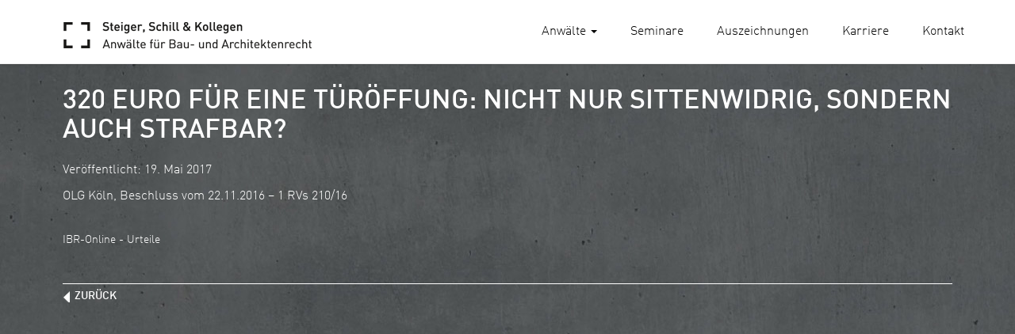

--- FILE ---
content_type: text/html; charset=UTF-8
request_url: https://www.rae-steiger.de/olg-kln-beschluss-vom-22-11-2016-1-rvs-21016/
body_size: 9261
content:
<!doctype html>
<html lang="de" class="no-js">
	<head>
		<meta charset="UTF-8">
		<title>  320 Euro für eine Türöffung: Nicht nur sittenwidrig, sondern auch strafbar? : Steiger, Schill und Kollegen - Anwälte für Bau- und Architektenrecht</title>

		<link href="//www.google-analytics.com" rel="dns-prefetch">
        <link href="https://www.rae-steiger.de/wp-content/themes/gcm-wp-html5bs3/img/icons/favicon.png" rel="shortcut icon">
        <link href="https://www.rae-steiger.de/wp-content/themes/gcm-wp-html5bs3/img/icons/touch.png" rel="apple-touch-icon-precomposed">
		<meta http-equiv="X-UA-Compatible" content="IE=edge,chrome=1">
		<meta name="viewport" content="width=device-width, initial-scale=1.0">
		<meta name="description" content="Anwälte für Bau- und Architektenrecht">

        <script src='https://api.mapbox.com/mapbox.js/v2.2.2/mapbox.js'></script>
        <link href='https://api.mapbox.com/mapbox.js/v2.2.2/mapbox.css' rel='stylesheet' />
        <!-- Template and Development by Giovanni Moroni - DigitalDenker GmbH - www.digitaldenker.com -->
		<meta name='robots' content='max-image-preview:large' />
<link rel='dns-prefetch' href='//www.rae-steiger.de' />
<link rel="alternate" title="oEmbed (JSON)" type="application/json+oembed" href="https://www.rae-steiger.de/wp-json/oembed/1.0/embed?url=https%3A%2F%2Fwww.rae-steiger.de%2Folg-kln-beschluss-vom-22-11-2016-1-rvs-21016%2F" />
<link rel="alternate" title="oEmbed (XML)" type="text/xml+oembed" href="https://www.rae-steiger.de/wp-json/oembed/1.0/embed?url=https%3A%2F%2Fwww.rae-steiger.de%2Folg-kln-beschluss-vom-22-11-2016-1-rvs-21016%2F&#038;format=xml" />
<style id='wp-img-auto-sizes-contain-inline-css' type='text/css'>
img:is([sizes=auto i],[sizes^="auto," i]){contain-intrinsic-size:3000px 1500px}
/*# sourceURL=wp-img-auto-sizes-contain-inline-css */
</style>
<link rel='stylesheet' id='normalize-css' href='https://www.rae-steiger.de/wp-content/themes/gcm-wp-html5bs3/normalize.min.css?ver=1.0' media='all' />
<link rel='stylesheet' id='bootstrapcss-css' href='https://www.rae-steiger.de/wp-content/themes/gcm-wp-html5bs3/js/bootstrap/css/bootstrap.min.css?ver=3.3.5' media='all' />
<link rel='stylesheet' id='bootstraptheme-css' href='https://www.rae-steiger.de/wp-content/themes/gcm-wp-html5bs3/js/bootstrap/css/bootstrap-theme.css?ver=3.3.5' media='all' />
<link rel='stylesheet' id='gcmwpbasic-css' href='https://www.rae-steiger.de/wp-content/themes/gcm-wp-html5bs3/style.css?ver=1.0' media='all' />
<link rel='stylesheet' id='gcmtheme-css' href='https://www.rae-steiger.de/wp-content/themes/gcm-wp-html5bs3/gcm.style.css?ver=1.0.0' media='all' />
<style id='wp-emoji-styles-inline-css' type='text/css'>

	img.wp-smiley, img.emoji {
		display: inline !important;
		border: none !important;
		box-shadow: none !important;
		height: 1em !important;
		width: 1em !important;
		margin: 0 0.07em !important;
		vertical-align: -0.1em !important;
		background: none !important;
		padding: 0 !important;
	}
/*# sourceURL=wp-emoji-styles-inline-css */
</style>
<style id='wp-block-library-inline-css' type='text/css'>
:root{--wp-block-synced-color:#7a00df;--wp-block-synced-color--rgb:122,0,223;--wp-bound-block-color:var(--wp-block-synced-color);--wp-editor-canvas-background:#ddd;--wp-admin-theme-color:#007cba;--wp-admin-theme-color--rgb:0,124,186;--wp-admin-theme-color-darker-10:#006ba1;--wp-admin-theme-color-darker-10--rgb:0,107,160.5;--wp-admin-theme-color-darker-20:#005a87;--wp-admin-theme-color-darker-20--rgb:0,90,135;--wp-admin-border-width-focus:2px}@media (min-resolution:192dpi){:root{--wp-admin-border-width-focus:1.5px}}.wp-element-button{cursor:pointer}:root .has-very-light-gray-background-color{background-color:#eee}:root .has-very-dark-gray-background-color{background-color:#313131}:root .has-very-light-gray-color{color:#eee}:root .has-very-dark-gray-color{color:#313131}:root .has-vivid-green-cyan-to-vivid-cyan-blue-gradient-background{background:linear-gradient(135deg,#00d084,#0693e3)}:root .has-purple-crush-gradient-background{background:linear-gradient(135deg,#34e2e4,#4721fb 50%,#ab1dfe)}:root .has-hazy-dawn-gradient-background{background:linear-gradient(135deg,#faaca8,#dad0ec)}:root .has-subdued-olive-gradient-background{background:linear-gradient(135deg,#fafae1,#67a671)}:root .has-atomic-cream-gradient-background{background:linear-gradient(135deg,#fdd79a,#004a59)}:root .has-nightshade-gradient-background{background:linear-gradient(135deg,#330968,#31cdcf)}:root .has-midnight-gradient-background{background:linear-gradient(135deg,#020381,#2874fc)}:root{--wp--preset--font-size--normal:16px;--wp--preset--font-size--huge:42px}.has-regular-font-size{font-size:1em}.has-larger-font-size{font-size:2.625em}.has-normal-font-size{font-size:var(--wp--preset--font-size--normal)}.has-huge-font-size{font-size:var(--wp--preset--font-size--huge)}.has-text-align-center{text-align:center}.has-text-align-left{text-align:left}.has-text-align-right{text-align:right}.has-fit-text{white-space:nowrap!important}#end-resizable-editor-section{display:none}.aligncenter{clear:both}.items-justified-left{justify-content:flex-start}.items-justified-center{justify-content:center}.items-justified-right{justify-content:flex-end}.items-justified-space-between{justify-content:space-between}.screen-reader-text{border:0;clip-path:inset(50%);height:1px;margin:-1px;overflow:hidden;padding:0;position:absolute;width:1px;word-wrap:normal!important}.screen-reader-text:focus{background-color:#ddd;clip-path:none;color:#444;display:block;font-size:1em;height:auto;left:5px;line-height:normal;padding:15px 23px 14px;text-decoration:none;top:5px;width:auto;z-index:100000}html :where(.has-border-color){border-style:solid}html :where([style*=border-top-color]){border-top-style:solid}html :where([style*=border-right-color]){border-right-style:solid}html :where([style*=border-bottom-color]){border-bottom-style:solid}html :where([style*=border-left-color]){border-left-style:solid}html :where([style*=border-width]){border-style:solid}html :where([style*=border-top-width]){border-top-style:solid}html :where([style*=border-right-width]){border-right-style:solid}html :where([style*=border-bottom-width]){border-bottom-style:solid}html :where([style*=border-left-width]){border-left-style:solid}html :where(img[class*=wp-image-]){height:auto;max-width:100%}:where(figure){margin:0 0 1em}html :where(.is-position-sticky){--wp-admin--admin-bar--position-offset:var(--wp-admin--admin-bar--height,0px)}@media screen and (max-width:600px){html :where(.is-position-sticky){--wp-admin--admin-bar--position-offset:0px}}

/*# sourceURL=wp-block-library-inline-css */
</style><style id='global-styles-inline-css' type='text/css'>
:root{--wp--preset--aspect-ratio--square: 1;--wp--preset--aspect-ratio--4-3: 4/3;--wp--preset--aspect-ratio--3-4: 3/4;--wp--preset--aspect-ratio--3-2: 3/2;--wp--preset--aspect-ratio--2-3: 2/3;--wp--preset--aspect-ratio--16-9: 16/9;--wp--preset--aspect-ratio--9-16: 9/16;--wp--preset--color--black: #000000;--wp--preset--color--cyan-bluish-gray: #abb8c3;--wp--preset--color--white: #ffffff;--wp--preset--color--pale-pink: #f78da7;--wp--preset--color--vivid-red: #cf2e2e;--wp--preset--color--luminous-vivid-orange: #ff6900;--wp--preset--color--luminous-vivid-amber: #fcb900;--wp--preset--color--light-green-cyan: #7bdcb5;--wp--preset--color--vivid-green-cyan: #00d084;--wp--preset--color--pale-cyan-blue: #8ed1fc;--wp--preset--color--vivid-cyan-blue: #0693e3;--wp--preset--color--vivid-purple: #9b51e0;--wp--preset--gradient--vivid-cyan-blue-to-vivid-purple: linear-gradient(135deg,rgb(6,147,227) 0%,rgb(155,81,224) 100%);--wp--preset--gradient--light-green-cyan-to-vivid-green-cyan: linear-gradient(135deg,rgb(122,220,180) 0%,rgb(0,208,130) 100%);--wp--preset--gradient--luminous-vivid-amber-to-luminous-vivid-orange: linear-gradient(135deg,rgb(252,185,0) 0%,rgb(255,105,0) 100%);--wp--preset--gradient--luminous-vivid-orange-to-vivid-red: linear-gradient(135deg,rgb(255,105,0) 0%,rgb(207,46,46) 100%);--wp--preset--gradient--very-light-gray-to-cyan-bluish-gray: linear-gradient(135deg,rgb(238,238,238) 0%,rgb(169,184,195) 100%);--wp--preset--gradient--cool-to-warm-spectrum: linear-gradient(135deg,rgb(74,234,220) 0%,rgb(151,120,209) 20%,rgb(207,42,186) 40%,rgb(238,44,130) 60%,rgb(251,105,98) 80%,rgb(254,248,76) 100%);--wp--preset--gradient--blush-light-purple: linear-gradient(135deg,rgb(255,206,236) 0%,rgb(152,150,240) 100%);--wp--preset--gradient--blush-bordeaux: linear-gradient(135deg,rgb(254,205,165) 0%,rgb(254,45,45) 50%,rgb(107,0,62) 100%);--wp--preset--gradient--luminous-dusk: linear-gradient(135deg,rgb(255,203,112) 0%,rgb(199,81,192) 50%,rgb(65,88,208) 100%);--wp--preset--gradient--pale-ocean: linear-gradient(135deg,rgb(255,245,203) 0%,rgb(182,227,212) 50%,rgb(51,167,181) 100%);--wp--preset--gradient--electric-grass: linear-gradient(135deg,rgb(202,248,128) 0%,rgb(113,206,126) 100%);--wp--preset--gradient--midnight: linear-gradient(135deg,rgb(2,3,129) 0%,rgb(40,116,252) 100%);--wp--preset--font-size--small: 13px;--wp--preset--font-size--medium: 20px;--wp--preset--font-size--large: 36px;--wp--preset--font-size--x-large: 42px;--wp--preset--spacing--20: 0.44rem;--wp--preset--spacing--30: 0.67rem;--wp--preset--spacing--40: 1rem;--wp--preset--spacing--50: 1.5rem;--wp--preset--spacing--60: 2.25rem;--wp--preset--spacing--70: 3.38rem;--wp--preset--spacing--80: 5.06rem;--wp--preset--shadow--natural: 6px 6px 9px rgba(0, 0, 0, 0.2);--wp--preset--shadow--deep: 12px 12px 50px rgba(0, 0, 0, 0.4);--wp--preset--shadow--sharp: 6px 6px 0px rgba(0, 0, 0, 0.2);--wp--preset--shadow--outlined: 6px 6px 0px -3px rgb(255, 255, 255), 6px 6px rgb(0, 0, 0);--wp--preset--shadow--crisp: 6px 6px 0px rgb(0, 0, 0);}:where(.is-layout-flex){gap: 0.5em;}:where(.is-layout-grid){gap: 0.5em;}body .is-layout-flex{display: flex;}.is-layout-flex{flex-wrap: wrap;align-items: center;}.is-layout-flex > :is(*, div){margin: 0;}body .is-layout-grid{display: grid;}.is-layout-grid > :is(*, div){margin: 0;}:where(.wp-block-columns.is-layout-flex){gap: 2em;}:where(.wp-block-columns.is-layout-grid){gap: 2em;}:where(.wp-block-post-template.is-layout-flex){gap: 1.25em;}:where(.wp-block-post-template.is-layout-grid){gap: 1.25em;}.has-black-color{color: var(--wp--preset--color--black) !important;}.has-cyan-bluish-gray-color{color: var(--wp--preset--color--cyan-bluish-gray) !important;}.has-white-color{color: var(--wp--preset--color--white) !important;}.has-pale-pink-color{color: var(--wp--preset--color--pale-pink) !important;}.has-vivid-red-color{color: var(--wp--preset--color--vivid-red) !important;}.has-luminous-vivid-orange-color{color: var(--wp--preset--color--luminous-vivid-orange) !important;}.has-luminous-vivid-amber-color{color: var(--wp--preset--color--luminous-vivid-amber) !important;}.has-light-green-cyan-color{color: var(--wp--preset--color--light-green-cyan) !important;}.has-vivid-green-cyan-color{color: var(--wp--preset--color--vivid-green-cyan) !important;}.has-pale-cyan-blue-color{color: var(--wp--preset--color--pale-cyan-blue) !important;}.has-vivid-cyan-blue-color{color: var(--wp--preset--color--vivid-cyan-blue) !important;}.has-vivid-purple-color{color: var(--wp--preset--color--vivid-purple) !important;}.has-black-background-color{background-color: var(--wp--preset--color--black) !important;}.has-cyan-bluish-gray-background-color{background-color: var(--wp--preset--color--cyan-bluish-gray) !important;}.has-white-background-color{background-color: var(--wp--preset--color--white) !important;}.has-pale-pink-background-color{background-color: var(--wp--preset--color--pale-pink) !important;}.has-vivid-red-background-color{background-color: var(--wp--preset--color--vivid-red) !important;}.has-luminous-vivid-orange-background-color{background-color: var(--wp--preset--color--luminous-vivid-orange) !important;}.has-luminous-vivid-amber-background-color{background-color: var(--wp--preset--color--luminous-vivid-amber) !important;}.has-light-green-cyan-background-color{background-color: var(--wp--preset--color--light-green-cyan) !important;}.has-vivid-green-cyan-background-color{background-color: var(--wp--preset--color--vivid-green-cyan) !important;}.has-pale-cyan-blue-background-color{background-color: var(--wp--preset--color--pale-cyan-blue) !important;}.has-vivid-cyan-blue-background-color{background-color: var(--wp--preset--color--vivid-cyan-blue) !important;}.has-vivid-purple-background-color{background-color: var(--wp--preset--color--vivid-purple) !important;}.has-black-border-color{border-color: var(--wp--preset--color--black) !important;}.has-cyan-bluish-gray-border-color{border-color: var(--wp--preset--color--cyan-bluish-gray) !important;}.has-white-border-color{border-color: var(--wp--preset--color--white) !important;}.has-pale-pink-border-color{border-color: var(--wp--preset--color--pale-pink) !important;}.has-vivid-red-border-color{border-color: var(--wp--preset--color--vivid-red) !important;}.has-luminous-vivid-orange-border-color{border-color: var(--wp--preset--color--luminous-vivid-orange) !important;}.has-luminous-vivid-amber-border-color{border-color: var(--wp--preset--color--luminous-vivid-amber) !important;}.has-light-green-cyan-border-color{border-color: var(--wp--preset--color--light-green-cyan) !important;}.has-vivid-green-cyan-border-color{border-color: var(--wp--preset--color--vivid-green-cyan) !important;}.has-pale-cyan-blue-border-color{border-color: var(--wp--preset--color--pale-cyan-blue) !important;}.has-vivid-cyan-blue-border-color{border-color: var(--wp--preset--color--vivid-cyan-blue) !important;}.has-vivid-purple-border-color{border-color: var(--wp--preset--color--vivid-purple) !important;}.has-vivid-cyan-blue-to-vivid-purple-gradient-background{background: var(--wp--preset--gradient--vivid-cyan-blue-to-vivid-purple) !important;}.has-light-green-cyan-to-vivid-green-cyan-gradient-background{background: var(--wp--preset--gradient--light-green-cyan-to-vivid-green-cyan) !important;}.has-luminous-vivid-amber-to-luminous-vivid-orange-gradient-background{background: var(--wp--preset--gradient--luminous-vivid-amber-to-luminous-vivid-orange) !important;}.has-luminous-vivid-orange-to-vivid-red-gradient-background{background: var(--wp--preset--gradient--luminous-vivid-orange-to-vivid-red) !important;}.has-very-light-gray-to-cyan-bluish-gray-gradient-background{background: var(--wp--preset--gradient--very-light-gray-to-cyan-bluish-gray) !important;}.has-cool-to-warm-spectrum-gradient-background{background: var(--wp--preset--gradient--cool-to-warm-spectrum) !important;}.has-blush-light-purple-gradient-background{background: var(--wp--preset--gradient--blush-light-purple) !important;}.has-blush-bordeaux-gradient-background{background: var(--wp--preset--gradient--blush-bordeaux) !important;}.has-luminous-dusk-gradient-background{background: var(--wp--preset--gradient--luminous-dusk) !important;}.has-pale-ocean-gradient-background{background: var(--wp--preset--gradient--pale-ocean) !important;}.has-electric-grass-gradient-background{background: var(--wp--preset--gradient--electric-grass) !important;}.has-midnight-gradient-background{background: var(--wp--preset--gradient--midnight) !important;}.has-small-font-size{font-size: var(--wp--preset--font-size--small) !important;}.has-medium-font-size{font-size: var(--wp--preset--font-size--medium) !important;}.has-large-font-size{font-size: var(--wp--preset--font-size--large) !important;}.has-x-large-font-size{font-size: var(--wp--preset--font-size--x-large) !important;}
/*# sourceURL=global-styles-inline-css */
</style>

<style id='classic-theme-styles-inline-css' type='text/css'>
/*! This file is auto-generated */
.wp-block-button__link{color:#fff;background-color:#32373c;border-radius:9999px;box-shadow:none;text-decoration:none;padding:calc(.667em + 2px) calc(1.333em + 2px);font-size:1.125em}.wp-block-file__button{background:#32373c;color:#fff;text-decoration:none}
/*# sourceURL=/wp-includes/css/classic-themes.min.css */
</style>
<link rel='stylesheet' id='contact-form-7-css' href='https://www.rae-steiger.de/wp-content/plugins/contact-form-7/includes/css/styles.css?ver=6.1.4' media='all' />
<script type="text/javascript" src="https://www.rae-steiger.de/wp-content/themes/gcm-wp-html5bs3/js/lib/conditionizr-4.3.0.min.js?ver=4.3.0" id="conditionizr-js"></script>
<script type="text/javascript" src="https://www.rae-steiger.de/wp-content/themes/gcm-wp-html5bs3/js/lib/modernizr-2.7.1.min.js?ver=2.7.1" id="modernizr-js"></script>
<script type="text/javascript" src="https://www.rae-steiger.de/wp-includes/js/jquery/jquery.min.js?ver=3.7.1" id="jquery-core-js"></script>
<script type="text/javascript" src="https://www.rae-steiger.de/wp-includes/js/jquery/jquery-migrate.min.js?ver=3.4.1" id="jquery-migrate-js"></script>
<link rel="https://api.w.org/" href="https://www.rae-steiger.de/wp-json/" /><link rel="alternate" title="JSON" type="application/json" href="https://www.rae-steiger.de/wp-json/wp/v2/posts/3877" /><style type="text/css">
.feedzy-rss-link-icon:after {
	content: url("https://www.rae-steiger.de/wp-content/plugins/feedzy-rss-feeds/img/external-link.png");
	margin-left: 3px;
}
</style>
			</head>
	<body class="wp-singular post-template-default single single-post postid-3877 single-format-standard wp-theme-gcm-wp-html5bs3 olg-kln-beschluss-vom-22-11-2016-1-rvs-21016">
                    <header class="header navbar navbar-default navbar-fixed-top" role="banner">
                            <div class="navbar-header">
                                <button type="button" class="navbar-toggle collapsed" data-toggle="collapse" data-target="#navbar" aria-expanded="false" aria-controls="navbar">
                                    <span class="sr-only">Toggle navigation</span>
                                    <span class="icon-bar"></span>
                                    <span class="icon-bar"></span>
                                    <span class="icon-bar"></span>
                                </button>
                                <a href="https://www.rae-steiger.de" class="navbar-brand">
                                    <img src="https://www.rae-steiger.de/wp-content/themes/gcm-wp-html5bs3/img/logo.png" alt="Steiger, Schill und Kollegen" class="logo-img img-responsive">
                                </a>
                            </div>
                            <nav id="navbar" class="collapse navbar-collapse navbar-right">
                                <ul id="menu-mainnavigation" class="nav navbar-nav"><li id="menu-item-1428" class="menu-item menu-item-type-custom menu-item-object-custom menu-item-has-children menu-item-1428 dropdown"><a title="Anwälte" href="#" data-toggle="dropdown" class="dropdown-toggle" aria-haspopup="true">Anwälte <span class="caret"></span></a>
<ul role="menu" class=" dropdown-menu">
	<li id="menu-item-1468" class="menu-item menu-item-type-post_type menu-item-object-gcm-2 menu-item-1468"><a title="Dr. Werner Amelsberg" href="https://www.rae-steiger.de/anwealte/dr-werner-amelsberg/">Dr. Werner Amelsberg</a></li>
	<li id="menu-item-4472" class="menu-item menu-item-type-post_type menu-item-object-gcm-2 menu-item-4472"><a title="Johannes Büscher" href="https://www.rae-steiger.de/anwealte/johannes-buescher/">Johannes Büscher</a></li>
	<li id="menu-item-11046" class="menu-item menu-item-type-post_type menu-item-object-gcm-2 menu-item-11046"><a title="Luca Conrad" href="https://www.rae-steiger.de/anwealte/luca-conrad/">Luca Conrad</a></li>
	<li id="menu-item-11062" class="menu-item menu-item-type-post_type menu-item-object-gcm-2 menu-item-11062"><a title="Janina Gill-Margenfeld" href="https://www.rae-steiger.de/anwealte/janina-gill-margenfeld/">Janina Gill-Margenfeld</a></li>
	<li id="menu-item-11074" class="menu-item menu-item-type-post_type menu-item-object-gcm-2 menu-item-11074"><a title="Ilga Richter" href="https://www.rae-steiger.de/anwealte/ilga-richter/">Ilga Richter</a></li>
	<li id="menu-item-1465" class="menu-item menu-item-type-post_type menu-item-object-gcm-2 menu-item-1465"><a title="Dr. Nicolas Schill" href="https://www.rae-steiger.de/anwealte/dr-nicolas-schill/">Dr. Nicolas Schill</a></li>
	<li id="menu-item-1470" class="menu-item menu-item-type-post_type menu-item-object-gcm-2 menu-item-1470"><a title="Wolfgang Schneiderhan" href="https://www.rae-steiger.de/anwealte/wolfgang-schneiderhan/">Wolfgang Schneiderhan</a></li>
	<li id="menu-item-1469" class="menu-item menu-item-type-post_type menu-item-object-gcm-2 menu-item-1469"><a title="Thomas Steiger" href="https://www.rae-steiger.de/anwealte/thomas-steiger/">Thomas Steiger</a></li>
	<li id="menu-item-1464" class="menu-item menu-item-type-post_type menu-item-object-gcm-2 menu-item-1464"><a title="Dr. Andreas Völkel" href="https://www.rae-steiger.de/anwealte/dr-andreas-voelkel/">Dr. Andreas Völkel</a></li>
	<li id="menu-item-1466" class="menu-item menu-item-type-post_type menu-item-object-gcm-2 menu-item-1466"><a title="Dr. Nina Wolber" href="https://www.rae-steiger.de/anwealte/dr-nina-wolber/">Dr. Nina Wolber</a></li>
	<li id="menu-item-11225" class="menu-item menu-item-type-post_type menu-item-object-gcm-2 menu-item-11225"><a title="Dennis Zaworski" href="https://www.rae-steiger.de/anwealte/dennis-zaworski/">Dennis Zaworski</a></li>
</ul>
</li>
<li id="menu-item-1430" class="menu-item menu-item-type-post_type menu-item-object-page menu-item-1430"><a title="Seminare" href="https://www.rae-steiger.de/seminare/">Seminare</a></li>
<li id="menu-item-11347" class="menu-item menu-item-type-custom menu-item-object-custom menu-item-11347"><a title="Auszeichnungen" href="/#auszeichnungen">Auszeichnungen</a></li>
<li id="menu-item-11346" class="menu-item menu-item-type-post_type menu-item-object-page menu-item-11346"><a title="Karriere" href="https://www.rae-steiger.de/karriere/">Karriere</a></li>
<li id="menu-item-1429" class="menu-item menu-item-type-post_type menu-item-object-page menu-item-1429"><a title="Kontakt" href="https://www.rae-steiger.de/kontakt/">Kontakt</a></li>
</ul>                            </nav>
                    </header>



  
<main role="main" id="single">
    <section id="news-single">
        <div class="container">
            <div class="row both">
                <div class="col-xs-12">
                    <div class="row">
                        <div class="col-xs-12 col-sm-12">
                            <h2>320 Euro für eine Türöffung: Nicht nur sittenwidrig, sondern auch strafbar?</h2>
                                                            <article id="post-3877" class="post-3877 post type-post status-publish format-standard hentry category-allgemein">
									<p style="font-size: 16px;color: #fff;">Veröffentlicht: 19. Mai 2017</p>
                                    <div>OLG K&ouml;ln, Beschluss vom 22.11.2016 &#8211; 1 RVs 210/16</div>
                                    <p>&nbsp;</p>
                                    <!--<p class="link"><a href="http://www.ibr-online.de/IBRUrteile/index.php?S_ID=124513" title="320 Euro für eine Türöffung: Nicht nur sittenwidrig, sondern auch strafbar?" target="_blank">zum Originalbeitrag</a></p>
                                    <p>&nbsp;</p>-->
                                    <p><small>IBR-Online - Urteile</small></p>
                                </article>

                            
                                                        <p>&nbsp;</p>
                            <p class="bts"><span class="backlink"><a href="/ext_steigerschill/aktuelles/">zurück</a></span></p>
                        </div>
                    </div>
                </div>
            </div>
        </div>
    </section>
</main>
            <footer class="footer" role="contentinfo">
                <div class="container">
                    <p>&nbsp;</p>
                        <div class="row">
                            <div class="col-xs-12 col-sm-12">
                                <div class="row">
                                    <div class="col-xs-12 col-sm-5">
                                        <div class="row">
                                            <div class="col-xs-2">
                                                <img src="https://www.rae-steiger.de/wp-content/themes/gcm-wp-html5bs3/img/logo-icon.png" alt="Steiger, Schill & kollegen" class="img-responsive footericon" />
                                            </div>
                                            <div class="col-xs-10">
                                                <p><b>Steiger, Schill & Kollegen</b><br />
                                                Innere Neumatten 15, 79219 Staufen</p>
                                                <p>Telefon <a href="tel:+497633933370">+49 7633 93337-0</a><br />
                                                    Telefax +49 7633 93337-27</p>
                                                <p>E-Mail: <a href="mailto:&#105;&#110;&#102;&#111;&#64;&#114;&#97;&#101;&#45;&#115;&#116;&#101;&#105;&#103;&#101;&#114;&#46;&#100;&#101;">&#105;&#110;&#102;&#111;&#64;&#114;&#97;&#101;&#45;&#115;&#116;&#101;&#105;&#103;&#101;&#114;&#46;&#100;&#101;</a><br />
                                                    www.rae-steiger.de</p>
                                            	<p>&nbsp;</p>
                                        		<small>&copy; 2026  Steiger, Schill & Kollegen</small>
                                            </div>
                                        </div>
                                    </div>
                                    <div class="hidden-xs col-sm-4">
                                        <p><b>Anwälte</b></p>
                                        <ul id="menu-footer1" class="footernav"><li id="menu-item-1461" class="menu-item menu-item-type-post_type menu-item-object-gcm-2 menu-item-1461"><a title="Dr. Werner Amelsberg" href="https://www.rae-steiger.de/anwealte/dr-werner-amelsberg/">Dr. Werner Amelsberg</a></li>
<li id="menu-item-4469" class="menu-item menu-item-type-post_type menu-item-object-gcm-2 menu-item-4469"><a title="Johannes Büscher" href="https://www.rae-steiger.de/anwealte/johannes-buescher/">Johannes Büscher</a></li>
<li id="menu-item-11044" class="menu-item menu-item-type-post_type menu-item-object-gcm-2 menu-item-11044"><a title="Luca Conrad" href="https://www.rae-steiger.de/anwealte/luca-conrad/">Luca Conrad</a></li>
<li id="menu-item-11063" class="menu-item menu-item-type-post_type menu-item-object-gcm-2 menu-item-11063"><a title="Janina Gill-Margenfeld" href="https://www.rae-steiger.de/anwealte/janina-gill-margenfeld/">Janina Gill-Margenfeld</a></li>
<li id="menu-item-11073" class="menu-item menu-item-type-post_type menu-item-object-gcm-2 menu-item-11073"><a title="Ilga Richter" href="https://www.rae-steiger.de/anwealte/ilga-richter/">Ilga Richter</a></li>
<li id="menu-item-1458" class="menu-item menu-item-type-post_type menu-item-object-gcm-2 menu-item-1458"><a title="Dr. Nicolas Schill" href="https://www.rae-steiger.de/anwealte/dr-nicolas-schill/">Dr. Nicolas Schill</a></li>
<li id="menu-item-1463" class="menu-item menu-item-type-post_type menu-item-object-gcm-2 menu-item-1463"><a title="Wolfgang Schneiderhan" href="https://www.rae-steiger.de/anwealte/wolfgang-schneiderhan/">Wolfgang Schneiderhan</a></li>
<li id="menu-item-1462" class="menu-item menu-item-type-post_type menu-item-object-gcm-2 menu-item-1462"><a title="Thomas Steiger" href="https://www.rae-steiger.de/anwealte/thomas-steiger/">Thomas Steiger</a></li>
<li id="menu-item-1457" class="menu-item menu-item-type-post_type menu-item-object-gcm-2 menu-item-1457"><a title="Dr. Andreas Völkel" href="https://www.rae-steiger.de/anwealte/dr-andreas-voelkel/">Dr. Andreas Völkel</a></li>
<li id="menu-item-1459" class="menu-item menu-item-type-post_type menu-item-object-gcm-2 menu-item-1459"><a title="Dr. Nina Wolber" href="https://www.rae-steiger.de/anwealte/dr-nina-wolber/">Dr. Nina Wolber</a></li>
<li id="menu-item-11224" class="menu-item menu-item-type-post_type menu-item-object-gcm-2 menu-item-11224"><a title="Dennis Zaworski" href="https://www.rae-steiger.de/anwealte/dennis-zaworski/">Dennis Zaworski</a></li>
</ul>                                    </div>
                                    <p class="visible-xs">&nbsp;</p>
                                    <div class="col-xs-12 col-sm-3">
                                        <ul id="menu-footer2" class="footernav"><li id="menu-item-1433" class="menu-item menu-item-type-post_type menu-item-object-page menu-item-1433"><a title="Seminare" href="https://www.rae-steiger.de/seminare/">Seminare</a></li>
<li id="menu-item-1434" class="menu-item menu-item-type-post_type menu-item-object-page current_page_parent menu-item-1434"><a title="Aktuelles" href="https://www.rae-steiger.de/aktuelles/">Aktuelles</a></li>
<li id="menu-item-4154" class="menu-item menu-item-type-post_type menu-item-object-page menu-item-4154"><a title="Karriere" href="https://www.rae-steiger.de/karriere/">Karriere</a></li>
<li id="menu-item-1432" class="menu-item menu-item-type-post_type menu-item-object-page menu-item-1432"><a title="Kontakt" href="https://www.rae-steiger.de/kontakt/">Kontakt</a></li>
<li id="menu-item-1431" class="menu-item menu-item-type-post_type menu-item-object-page menu-item-1431"><a title="Impressum" href="https://www.rae-steiger.de/impressum/">Impressum</a></li>
<li id="menu-item-5228" class="menu-item menu-item-type-post_type menu-item-object-page menu-item-5228"><a title="Datenschutz" href="https://www.rae-steiger.de/datenschutzerklaerung-nach-der-dsgvo/">Datenschutz</a></li>
<li id="menu-item-7812" class="menu-item menu-item-type-custom menu-item-object-custom menu-item-7812"><a title="Cookies" href="/datenschutzerklaerung-nach-der-dsgvo/#cookies">Cookies</a></li>
</ul>                                        <p>&nbsp;</p>
                                        <p><a href="http://nwba-akademie.de/" target="_blank"><img src="https://www.rae-steiger.de/wp-content/themes/gcm-wp-html5bs3/img/logo-nwba.png" alt="NWBA Akademie" class="nwba-logo img-responsive"></a></p>
                                    </div>
                                </div>
                            </div>
                        </div>
                    <p>&nbsp;</p>
                </div>
            </footer>
            <p id="back-top" style="display: block;"><a href="#top"><span class=""></span></a></p>
        <script type="speculationrules">
{"prefetch":[{"source":"document","where":{"and":[{"href_matches":"/*"},{"not":{"href_matches":["/wp-*.php","/wp-admin/*","/wp-content/uploads/*","/wp-content/*","/wp-content/plugins/*","/wp-content/themes/gcm-wp-html5bs3/*","/*\\?(.+)"]}},{"not":{"selector_matches":"a[rel~=\"nofollow\"]"}},{"not":{"selector_matches":".no-prefetch, .no-prefetch a"}}]},"eagerness":"conservative"}]}
</script>
<script type="text/javascript" src="https://www.rae-steiger.de/wp-content/themes/gcm-wp-html5bs3/js/bootstrap/js/bootstrap.min.js?ver=3.3.5" id="bootstrap-js"></script>
<script type="text/javascript" src="https://www.rae-steiger.de/wp-content/themes/gcm-wp-html5bs3/gcm.scripts.js?ver=1.0.0" id="gcmscripts-js"></script>
<script type="text/javascript" src="https://www.rae-steiger.de/wp-includes/js/dist/hooks.min.js?ver=dd5603f07f9220ed27f1" id="wp-hooks-js"></script>
<script type="text/javascript" src="https://www.rae-steiger.de/wp-includes/js/dist/i18n.min.js?ver=c26c3dc7bed366793375" id="wp-i18n-js"></script>
<script type="text/javascript" id="wp-i18n-js-after">
/* <![CDATA[ */
wp.i18n.setLocaleData( { 'text direction\u0004ltr': [ 'ltr' ] } );
//# sourceURL=wp-i18n-js-after
/* ]]> */
</script>
<script type="text/javascript" src="https://www.rae-steiger.de/wp-content/plugins/contact-form-7/includes/swv/js/index.js?ver=6.1.4" id="swv-js"></script>
<script type="text/javascript" id="contact-form-7-js-translations">
/* <![CDATA[ */
( function( domain, translations ) {
	var localeData = translations.locale_data[ domain ] || translations.locale_data.messages;
	localeData[""].domain = domain;
	wp.i18n.setLocaleData( localeData, domain );
} )( "contact-form-7", {"translation-revision-date":"2025-10-26 03:28:49+0000","generator":"GlotPress\/4.0.3","domain":"messages","locale_data":{"messages":{"":{"domain":"messages","plural-forms":"nplurals=2; plural=n != 1;","lang":"de"},"This contact form is placed in the wrong place.":["Dieses Kontaktformular wurde an der falschen Stelle platziert."],"Error:":["Fehler:"]}},"comment":{"reference":"includes\/js\/index.js"}} );
//# sourceURL=contact-form-7-js-translations
/* ]]> */
</script>
<script type="text/javascript" id="contact-form-7-js-before">
/* <![CDATA[ */
var wpcf7 = {
    "api": {
        "root": "https:\/\/www.rae-steiger.de\/wp-json\/",
        "namespace": "contact-form-7\/v1"
    }
};
//# sourceURL=contact-form-7-js-before
/* ]]> */
</script>
<script type="text/javascript" src="https://www.rae-steiger.de/wp-content/plugins/contact-form-7/includes/js/index.js?ver=6.1.4" id="contact-form-7-js"></script>
<script id="wp-emoji-settings" type="application/json">
{"baseUrl":"https://s.w.org/images/core/emoji/17.0.2/72x72/","ext":".png","svgUrl":"https://s.w.org/images/core/emoji/17.0.2/svg/","svgExt":".svg","source":{"concatemoji":"https://www.rae-steiger.de/wp-includes/js/wp-emoji-release.min.js?ver=0a07a1de5044361e018e2638689a8be8"}}
</script>
<script type="module">
/* <![CDATA[ */
/*! This file is auto-generated */
const a=JSON.parse(document.getElementById("wp-emoji-settings").textContent),o=(window._wpemojiSettings=a,"wpEmojiSettingsSupports"),s=["flag","emoji"];function i(e){try{var t={supportTests:e,timestamp:(new Date).valueOf()};sessionStorage.setItem(o,JSON.stringify(t))}catch(e){}}function c(e,t,n){e.clearRect(0,0,e.canvas.width,e.canvas.height),e.fillText(t,0,0);t=new Uint32Array(e.getImageData(0,0,e.canvas.width,e.canvas.height).data);e.clearRect(0,0,e.canvas.width,e.canvas.height),e.fillText(n,0,0);const a=new Uint32Array(e.getImageData(0,0,e.canvas.width,e.canvas.height).data);return t.every((e,t)=>e===a[t])}function p(e,t){e.clearRect(0,0,e.canvas.width,e.canvas.height),e.fillText(t,0,0);var n=e.getImageData(16,16,1,1);for(let e=0;e<n.data.length;e++)if(0!==n.data[e])return!1;return!0}function u(e,t,n,a){switch(t){case"flag":return n(e,"\ud83c\udff3\ufe0f\u200d\u26a7\ufe0f","\ud83c\udff3\ufe0f\u200b\u26a7\ufe0f")?!1:!n(e,"\ud83c\udde8\ud83c\uddf6","\ud83c\udde8\u200b\ud83c\uddf6")&&!n(e,"\ud83c\udff4\udb40\udc67\udb40\udc62\udb40\udc65\udb40\udc6e\udb40\udc67\udb40\udc7f","\ud83c\udff4\u200b\udb40\udc67\u200b\udb40\udc62\u200b\udb40\udc65\u200b\udb40\udc6e\u200b\udb40\udc67\u200b\udb40\udc7f");case"emoji":return!a(e,"\ud83e\u1fac8")}return!1}function f(e,t,n,a){let r;const o=(r="undefined"!=typeof WorkerGlobalScope&&self instanceof WorkerGlobalScope?new OffscreenCanvas(300,150):document.createElement("canvas")).getContext("2d",{willReadFrequently:!0}),s=(o.textBaseline="top",o.font="600 32px Arial",{});return e.forEach(e=>{s[e]=t(o,e,n,a)}),s}function r(e){var t=document.createElement("script");t.src=e,t.defer=!0,document.head.appendChild(t)}a.supports={everything:!0,everythingExceptFlag:!0},new Promise(t=>{let n=function(){try{var e=JSON.parse(sessionStorage.getItem(o));if("object"==typeof e&&"number"==typeof e.timestamp&&(new Date).valueOf()<e.timestamp+604800&&"object"==typeof e.supportTests)return e.supportTests}catch(e){}return null}();if(!n){if("undefined"!=typeof Worker&&"undefined"!=typeof OffscreenCanvas&&"undefined"!=typeof URL&&URL.createObjectURL&&"undefined"!=typeof Blob)try{var e="postMessage("+f.toString()+"("+[JSON.stringify(s),u.toString(),c.toString(),p.toString()].join(",")+"));",a=new Blob([e],{type:"text/javascript"});const r=new Worker(URL.createObjectURL(a),{name:"wpTestEmojiSupports"});return void(r.onmessage=e=>{i(n=e.data),r.terminate(),t(n)})}catch(e){}i(n=f(s,u,c,p))}t(n)}).then(e=>{for(const n in e)a.supports[n]=e[n],a.supports.everything=a.supports.everything&&a.supports[n],"flag"!==n&&(a.supports.everythingExceptFlag=a.supports.everythingExceptFlag&&a.supports[n]);var t;a.supports.everythingExceptFlag=a.supports.everythingExceptFlag&&!a.supports.flag,a.supports.everything||((t=a.source||{}).concatemoji?r(t.concatemoji):t.wpemoji&&t.twemoji&&(r(t.twemoji),r(t.wpemoji)))});
//# sourceURL=https://www.rae-steiger.de/wp-includes/js/wp-emoji-loader.min.js
/* ]]> */
</script>
    </body>
</html>